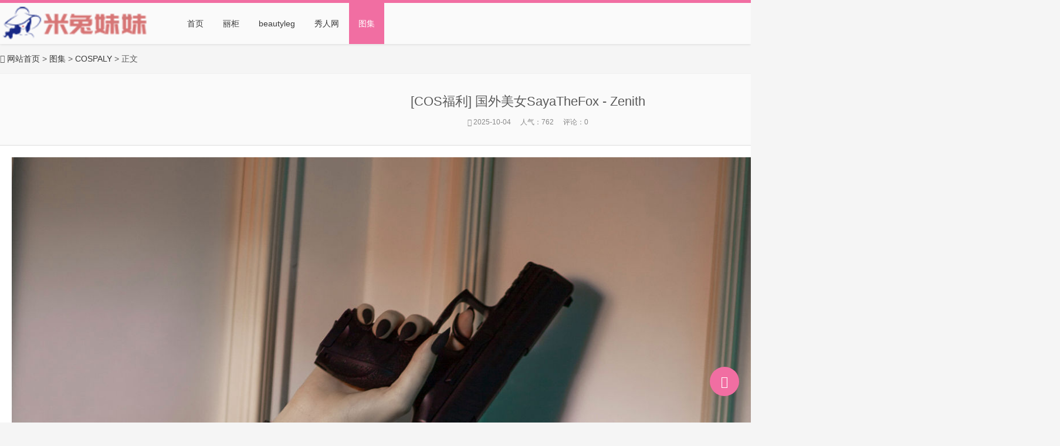

--- FILE ---
content_type: text/html; charset=utf-8
request_url: https://www.loxiu.com/post/6613.html?page=32
body_size: 4048
content:


<!DOCTYPE html>
<html>

<head>
    <meta name="viewport" content="width=device-width,initial-scale=1.0,minimum-scale=1.0,maximum-scale=1.0">
    <meta http-equiv="X-UA-Compatible" content="IE=edge">
        <meta http-equiv="Content-Type" content="text/html; charset=utf-8">
        
<title>[COS福利] 国外美女SayaTheFox - Zenith-第1页-COSPALY-米兔妹妹高清图片网</title>
<meta name="keywords" content="">
<meta name="description" content="12345下页尾页,米兔妹妹高清图片网">
        <meta name="generator" content="Z-BlogPHP 1.7.4">
    <link href="https://loxiu.com/zb_users/upload/2025/10/20251001145637175930179782081.png" type="image/x-icon" rel="icon">
    <link rel="stylesheet" href="https://loxiu.com/zb_users/theme/tx_img/style/css/swiper-3.3.1.min.css">
    <link rel="stylesheet" href="https://loxiu.com/zb_users/theme/tx_img/style/txcstx.min.css?v=2025-01-05">
    <script src="https://loxiu.com/zb_system/script/jquery-2.2.4.min.js"></script>
    <script src="https://loxiu.com/zb_system/script/zblogphp.js"></script>
    <script src="https://loxiu.com/zb_system/script/c_html_js_add.php"></script>
    <script src="https://loxiu.com/zb_users/theme/tx_img/script/swiper.min.js"></script>
    <script src="https://loxiu.com/zb_users/theme/tx_img/script/jquery.lazyload.js"></script>
        <style>body{ --tx-color: #F16EA2;--tx-auxiliary: #fafafa;--tx-boxbg: #ffffff;--tx-pagebg: #f5f5f5; --tx-txt: #5a5a5a; --tx-link: #3a3a3a;--tx-border: #DDDDDD;--tx-radius: 0px;}.tx-wide {width: 1800px;}.img-box[data-ratio="70"] {padding-top:150%}.index-flash .swiper-slide a img {height: 380px;}@media screen and (max-width:1024px) {.img-box[data-ratio="235"]{padding-top:150%}}</style>    </head>
<body class="tx-day">
    <div class="header tx-color2 tx-broder">
        <div class="tx-wide">
            <div class="logo fl"><h1><a href="https://loxiu.com/" title="米兔妹妹高清图片网"><img src="https://loxiu.com/zb_users/upload/2025/10/20251001144948175930138812909.png" alt="米兔妹妹高清图片网"></a></h1></div>
            <div class="wap-on">
                <div class="header-r fr">
                    <p>
                                                <a href="javascript:;" class="search-on" title="搜索"><i class="ri-search-line ri-close-line tx-color"></i></a>
                    </p>
                    <div class="search-con">
                        <form name="search" method="post" action="https://loxiu.com/zb_system/cmd.php?act=search">
                            <input name="q" size="11" id="edtSearch" type="text" placeholder="输入关键字" class="soneirong">
                            <button class="search-submit sousuo tx-color" id="btnPost" type="submit"><i class="ri-search-line"></i></button>
                        </form>
                    </div>
                </div>
                <div class="nav fl">
                    <ul class="clearfix">
                        <li class="navbar-item"><a href="https://loxiu.com/" title="">首页</a></li><li class="navbar-item"><a href="https://loxiu.com/html/1.html" title="">丽柜</a></li><li class="navbar-item"><a href="https://loxiu.com/html/2.html" title="beautyleg">beautyleg</a></li><li class="navbar-item"><a href="https://loxiu.com/html/3.html" title="秀人网">秀人网</a><ul><li class="navbar-item"><a href="https://loxiu.com/html/4.html" title="秀人">秀人</a></li><li class="navbar-item"><a href="https://loxiu.com/html/7.html" title="星颜社">星颜社</a></li><li class="navbar-item"><a href="https://loxiu.com/html/8.html" title="尤蜜荟">尤蜜荟</a></li><li class="navbar-item"><a href="https://loxiu.com/html/9.html" title="花漾">花漾</a></li><li class="navbar-item"><a href="https://loxiu.com/html/10.html" title="语画界">语画界</a></li><li class="navbar-item"><a href="https://loxiu.com/html/11.html" title="爱蜜社">爱蜜社</a></li></ul></li><li class="navbar-item"><a href="https://loxiu.com/html/5.html" title="图集">图集</a><ul><li class="navbar-item"><a href="https://loxiu.com/html/13.html" title="爱秀">爱秀</a></li><li class="navbar-item"><a href="https://loxiu.com/html/6.html" title="COS">COS</a></li><li class="navbar-item"><a href="https://loxiu.com/html/15.html" title="雅拉伊">雅拉伊</a></li></ul></li>                    </ul>
                </div>
            </div>
            <a href="javascript:;" class="nav-on"><i class="ri-menu-line ri-close-line"></i></a>
        </div>
    </div><div class="main tx-wide">
    <div class="place mb15">
        <i class="ri-home-4-line"></i> <a href="https://loxiu.com/" title="回到米兔妹妹高清图片网首页">网站首页</a>         > <a href="https://loxiu.com/html/5.html" title="查看图集中的全部文章">图集</a>  > <a href="https://loxiu.com/html/6.html" title="查看COSPALY中的全部文章">COSPALY</a>  > 正文
            </div>
    <div class="row row-space7 row-p-space8">

        <div class="col-24 col-p-24">
                        
<div class="tx-box mb15">
    <div class="info-title ta-c">
        <h1 class="f-22 mb10">[COS福利] 国外美女SayaTheFox - Zenith</h1>
        <p class="small-span f-12 tx-light"><span><i class="ri-time-line"></i> 2025-10-04</span><span>人气：762</span><span>评论：0</span></p>
    </div>
    <div class="tx-text pd20 f-16">
        <div class="info-imtg-box ta-c mb15"><img src="/uploads/cos/2023062705aicvcntqian.jpg" alt="[COS福利] 国外美女SayaTheFox - Zenith第1张"><a href="javascript:;" class="img-next img-next-l"><i class="ri-arrow-left-s-line"></i></a><a href="javascript:;" class="img-next img-next-r"><i class="ri-arrow-right-s-line"></i></a></div><div class="info-imtg-box ta-c mb15"><img src="/uploads/cos/2023062705evcv3y4szgp.jpg" alt="[COS福利] 国外美女SayaTheFox - Zenith第1张"><a href="javascript:;" class="img-next img-next-l"><i class="ri-arrow-left-s-line"></i></a><a href="javascript:;" class="img-next img-next-r"><i class="ri-arrow-right-s-line"></i></a></div><div class="info-imtg-box ta-c mb15"><img src="/uploads/cos/2023062705nw0rrlpn3z3.jpg" alt="[COS福利] 国外美女SayaTheFox - Zenith第1张"><a href="javascript:;" class="img-next img-next-l"><i class="ri-arrow-left-s-line"></i></a><a href="javascript:;" class="img-next img-next-r"><i class="ri-arrow-right-s-line"></i></a></div><div class="pagebar info-pagebar ta-c"><span class="page now-page">1 </span><a href="https://loxiu.com/post/6613.html?page=2" class="padhide">2</a><a href="https://loxiu.com/post/6613.html?page=3" class="padhide">3</a><a href="https://loxiu.com/post/6613.html?page=4" class="padhide">4</a><a href="https://loxiu.com/post/6613.html?page=5" class="padhide">5</a><a href="https://loxiu.com/post/6613.html?page=2">下页</a><a href="https://loxiu.com/post/6613.html?page=5">尾页</a></div>    </div>
    
    <div class="pd20-2 mb15">
        


    </div>

    <p class="border-b"></p>
    <div class="row row-space7 row-p-space8 pd20">
                <div class="info-ico">
                                            </div>
    </div>
</div>

<div class="info-next tx-box pd20 mb15">
    <ul class="row row-space7 row-p-space8">
        <li class="col-12 col-p-12">
                        <a href="https://loxiu.com/post/6612.html" title="[COS福利] 国外美女SayaTheFox - 2B White Dress">
                <img src="/uploads/cos/pic/43344.jpg" class="fl mr10" alt="[COS福利] 国外美女SayaTheFox - 2B White Dress">
                <p class="mb5">上一篇</p>
                <h3 class="f-14 txt-ov">[COS福利] 国外美女SayaTheFox - 2B White Dress</h3>
            </a>
                    </li>
        <li class="col-12 ta-r col-p-12">
                        <a href="https://loxiu.com/post/6614.html" title="[COS福利] 国外美女SayaTheFox - KDA">
                <img src="/uploads/cos/pic/43439.jpg" class="fr ml10" alt="[COS福利] 国外美女SayaTheFox - KDA">
                <p class="mb5">下一篇</p>
                <h3 class="f-14 txt-ov">[COS福利] 国外美女SayaTheFox - KDA</h3>
            </a>
                    </li>
    </ul>
</div>

<div class="mb5">
    <h2 class="tx-title1 mb10">美图推荐</h2>
        <ul class="row row-space7 row-p-space8">
                <li class="col-25 col-p-12 mb15">
            
<span class="img-modbox img-box-hover1">
    <a href="https://loxiu.com/post/6117.html" title="[福利COS] 动漫博主雯妹 - 女警2" target="_blank">
        <span class="img-box" data-ratio="70"><img src="/uploads/cos/pic/60960.jpg" alt="[福利COS] 动漫博主雯妹 - 女警2"></span>
        <small><span class="fr"><i class="ri-time-line"></i> 2025-10-04</span><span><i class="ri-chat-2-line"></i> 8829</span></small>
    </a>
    <h3 class="f-14"><a href="https://loxiu.com/post/6117.html" title="[福利COS] 动漫博主雯妹 - 女警2" target="_blank">[福利COS] 动漫博主雯妹 - 女警2</a></h3>
    </span>        </li>
                <li class="col-25 col-p-12 mb15">
            
<span class="img-modbox img-box-hover1">
    <a href="https://loxiu.com/post/5818.html" title="[福利COS] 美女模特Azhua19970(阿朱啊) 微密圈视图合集" target="_blank">
        <span class="img-box" data-ratio="70"><img src="/uploads/cos/pic/59415.jpg" alt="[福利COS] 美女模特Azhua19970(阿朱啊) 微密圈视图合集"></span>
        <small><span class="fr"><i class="ri-time-line"></i> 2025-10-04</span><span><i class="ri-chat-2-line"></i> 7200</span></small>
    </a>
    <h3 class="f-14"><a href="https://loxiu.com/post/5818.html" title="[福利COS] 美女模特Azhua19970(阿朱啊) 微密圈视图合集" target="_blank">[福利COS] 美女模特Azhua19970(阿朱啊) 微密圈视图合集</a></h3>
    </span>        </li>
                <li class="col-25 col-p-12 mb15">
            
<span class="img-modbox img-box-hover1">
    <a href="https://loxiu.com/post/5184.html" title="[福利COS] Mai Shirota 白田まい 白田まいと、貸切温泉と、濃厚接触" target="_blank">
        <span class="img-box" data-ratio="70"><img src="/uploads/cos/pic/51736.jpg" alt="[福利COS] Mai Shirota 白田まい 白田まいと、貸切温泉と、濃厚接触"></span>
        <small><span class="fr"><i class="ri-time-line"></i> 2025-10-04</span><span><i class="ri-chat-2-line"></i> 6755</span></small>
    </a>
    <h3 class="f-14"><a href="https://loxiu.com/post/5184.html" title="[福利COS] Mai Shirota 白田まい 白田まいと、貸切温泉と、濃厚接触" target="_blank">[福利COS] Mai Shirota 白田まい 白田まいと、貸切温泉と、濃厚接触</a></h3>
    </span>        </li>
                <li class="col-25 col-p-12 mb15">
            
<span class="img-modbox img-box-hover1">
    <a href="https://loxiu.com/post/6206.html" title="[福利COS] 软妹小九九 丝足微信朋友圈收费资源打包下载2" target="_blank">
        <span class="img-box" data-ratio="70"><img src="/uploads/cos/pic/61063.jpg" alt="[福利COS] 软妹小九九 丝足微信朋友圈收费资源打包下载2"></span>
        <small><span class="fr"><i class="ri-time-line"></i> 2025-10-04</span><span><i class="ri-chat-2-line"></i> 6438</span></small>
    </a>
    <h3 class="f-14"><a href="https://loxiu.com/post/6206.html" title="[福利COS] 软妹小九九 丝足微信朋友圈收费资源打包下载2" target="_blank">[福利COS] 软妹小九九 丝足微信朋友圈收费资源打包下载2</a></h3>
    </span>        </li>
                <li class="col-25 col-p-12 mb15">
            
<span class="img-modbox img-box-hover1">
    <a href="https://loxiu.com/post/6256.html" title="[福利COS] 美臀女神左公子666 微密圈VIP付费私拍美照合集2" target="_blank">
        <span class="img-box" data-ratio="70"><img src="/uploads/cos/pic/61030.jpg" alt="[福利COS] 美臀女神左公子666 微密圈VIP付费私拍美照合集2"></span>
        <small><span class="fr"><i class="ri-time-line"></i> 2025-10-04</span><span><i class="ri-chat-2-line"></i> 5978</span></small>
    </a>
    <h3 class="f-14"><a href="https://loxiu.com/post/6256.html" title="[福利COS] 美臀女神左公子666 微密圈VIP付费私拍美照合集2" target="_blank">[福利COS] 美臀女神左公子666 微密圈VIP付费私拍美照合集2</a></h3>
    </span>        </li>
                <li class="col-25 col-p-12 mb15">
            
<span class="img-modbox img-box-hover1">
    <a href="https://loxiu.com/post/6570.html" title="[福利COS] 虎森森 - 狗狗剧情" target="_blank">
        <span class="img-box" data-ratio="70"><img src="/uploads/cos/pic/62012.jpg" alt="[福利COS] 虎森森 - 狗狗剧情"></span>
        <small><span class="fr"><i class="ri-time-line"></i> 2025-10-04</span><span><i class="ri-chat-2-line"></i> 5734</span></small>
    </a>
    <h3 class="f-14"><a href="https://loxiu.com/post/6570.html" title="[福利COS] 虎森森 - 狗狗剧情" target="_blank">[福利COS] 虎森森 - 狗狗剧情</a></h3>
    </span>        </li>
                <li class="col-25 col-p-12 mb15">
            
<span class="img-modbox img-box-hover1">
    <a href="https://loxiu.com/post/6714.html" title="[Cosplay] [nonsummerjack] non - Bunny Selection 2024" target="_blank">
        <span class="img-box" data-ratio="70"><img src="/uploads/cos/pic/79483.jpg" alt="[Cosplay] [nonsummerjack] non - Bunny Selection 2024"></span>
        <small><span class="fr"><i class="ri-time-line"></i> 2025-10-04</span><span><i class="ri-chat-2-line"></i> 5506</span></small>
    </a>
    <h3 class="f-14"><a href="https://loxiu.com/post/6714.html" title="[Cosplay] [nonsummerjack] non - Bunny Selection 2024" target="_blank">[Cosplay] [nonsummerjack] non - Bunny Selection 2024</a></h3>
    </span>        </li>
                <li class="col-25 col-p-12 mb15">
            
<span class="img-modbox img-box-hover1">
    <a href="https://loxiu.com/post/4990.html" title="[福利COS] Cos小姐姐雪琪 - 竞技泳衣" target="_blank">
        <span class="img-box" data-ratio="70"><img src="/uploads/cos/pic/49200.jpg" alt="[福利COS] Cos小姐姐雪琪 - 竞技泳衣"></span>
        <small><span class="fr"><i class="ri-time-line"></i> 2025-10-03</span><span><i class="ri-chat-2-line"></i> 4461</span></small>
    </a>
    <h3 class="f-14"><a href="https://loxiu.com/post/4990.html" title="[福利COS] Cos小姐姐雪琪 - 竞技泳衣" target="_blank">[福利COS] Cos小姐姐雪琪 - 竞技泳衣</a></h3>
    </span>        </li>
                <li class="col-25 col-p-12 mb15">
            
<span class="img-modbox img-box-hover1">
    <a href="https://loxiu.com/post/4757.html" title="[COS福利] Coser小姐姐白银 - 甜蜜回忆" target="_blank">
        <span class="img-box" data-ratio="70"><img src="/uploads/cos/pic/42565.jpg" alt="[COS福利] Coser小姐姐白银 - 甜蜜回忆"></span>
        <small><span class="fr"><i class="ri-time-line"></i> 2025-10-03</span><span><i class="ri-chat-2-line"></i> 4299</span></small>
    </a>
    <h3 class="f-14"><a href="https://loxiu.com/post/4757.html" title="[COS福利] Coser小姐姐白银 - 甜蜜回忆" target="_blank">[COS福利] Coser小姐姐白银 - 甜蜜回忆</a></h3>
    </span>        </li>
                <li class="col-25 col-p-12 mb15">
            
<span class="img-modbox img-box-hover1">
    <a href="https://loxiu.com/post/5912.html" title="[福利COS] 动漫博主洛璃LoLiSAMA - 小护士" target="_blank">
        <span class="img-box" data-ratio="70"><img src="/uploads/cos/pic/60263.jpg" alt="[福利COS] 动漫博主洛璃LoLiSAMA - 小护士"></span>
        <small><span class="fr"><i class="ri-time-line"></i> 2025-10-04</span><span><i class="ri-chat-2-line"></i> 4229</span></small>
    </a>
    <h3 class="f-14"><a href="https://loxiu.com/post/5912.html" title="[福利COS] 动漫博主洛璃LoLiSAMA - 小护士" target="_blank">[福利COS] 动漫博主洛璃LoLiSAMA - 小护士</a></h3>
    </span>        </li>
            </ul>
</div>


<div class="tx-box pd20 mb20">
    

<div class="tx-comment mb15" id="divCommentPost">
    <h3 class="f-18 mb10">
        <span>发表评论 </span>
        <small class="f-10 f-light2 ml10">已有 <span class="tx-c1">0</span> 评论</small>
    </h3>
    <div class="tx-comment-item">
        <a id="cancel-reply" href="#divCommentPost" name="comment" class="hide">×</a>
        <form id="frmSumbit" target="_self" method="post" action="https://loxiu.com/zb_system/cmd.php?act=cmt&amp;postid=6613&amp;key=2fe36218dbc1cce2e980f6398e206c77" class="row row-space5 row-m-space0">
            <input type="hidden" name="inpId" id="inpId" value="6613">
            <input type="hidden" name="inpRevID" id="inpRevID" value="0">
                        <div class="col-8 col-p-24 mb10"><input type="text" name="inpName" id="inpName" class="tx-input" value="访客" tabindex="1" placeholder="名称(*)"> </div>
                        <div class="col-8 col-p-24 mb10"><input type="text" name="inpEmail" id="inpEmail" class="tx-input" value="" tabindex="2" placeholder="邮箱"></div>
                                    <div class="col-8 col-p-24 mb10"><input type="text" name="inpHomePage" id="inpHomePage" class="tx-input" value="" tabindex="3" placeholder="网站"></div>
                                                <div class="col-24 col-p-24">
                <div class="tx-comment-textarea clearfix">
                    <textarea name="txaArticle" id="txaArticle" class="tx-textarea" rows="4" tabindex="5" placeholder="欢迎你的交流评论，但是垃圾评论不受欢迎"></textarea>
                    <button name="sumbit" type="submit" tabindex="6" onclick="return zbp.comment.post()" class="tx-btn tx-bg">提交评论</button>
                </div>
            </div>
        </form>
    </div>
</div><div class="tx-comments">
        <label id="AjaxCommentBegin"></label>
    </div>

</div>
                    </div>

            </div>
</div>

<div class="footer tx-color2 tx-broder">
    <div class="tx-wide">
                本站所有美女图片均来自于互联网，杜绝一切色情内容，如有问题请及时联系我们</br>Copyright  米兔妹妹 Rights Reserved.    </div>
</div>
<div class="wap-off"></div>

<div class="fixed-right">
        <div class="gotop tx-color"><i class="ri-arrow-up-fill"></i></div>
</div>


<script src="https://loxiu.com/zb_users/theme/tx_img/script/txcstx.min.js?2025-01-05"></script>
<script>
var _hmt = _hmt || [];
(function() {
  var hm = document.createElement("script");
  hm.src = "https://hm.baidu.com/hm.js?c031f4da3ca6faf8488cb6e3d09c6d99";
  var s = document.getElementsByTagName("script")[0]; 
  s.parentNode.insertBefore(hm, s);
})();
</script>

<script src="https://loxiu.com/zb_users/plugin/Jz52_commentgeetest/gt4.js"></script><script src="https://loxiu.com/zb_users/plugin/Jz52_commentgeetest/js.js"></script></body>

</html><!--85.84 ms , 72 queries , 3628kb memory , 0 error-->

--- FILE ---
content_type: application/javascript
request_url: https://loxiu.com/zb_users/theme/tx_img/script/txcstx.min.js?2025-01-05
body_size: 2541
content:
function pcnav(){$(".nav>ul>li").hover((function(){$(this).find("li").length>0&&($(this).children("ul").stop(!0,!0).slideDown(),$(this).addClass("hover"))}),(function(){$(this).children("ul").stop(!0,!0).slideUp(),$(this).removeClass("hover")}))}function tx_popup(obj){console.log(obj.__proto__),console.log(arguments);let obj_type=obj.type?obj.type:"default",obj_txt=obj.txt?obj.txt:"";if("tips"==obj_type){let tips_class=obj.class?obj.class:" pd10 mb10 ta-c",str='<div class="alert alert-'+(obj.state?obj.state:"danger")+tips_class+'">'+obj_txt+"</div>",tips_box=$("."+obj.tipsbox),time_d=obj.time?obj.time:2e3;if(tips_box.length>0)return tips_box.find(".alert").remove(),tips_box.hide().prepend(str).slideDown(),setTimeout((function(){tips_box.slideUp()}),time_d),!1;obj_type="error"}else $("body").find(".tx-pop").remove();let boxstyle=obj.boxstyle?obj.boxstyle:obj_type,obj_style=obj.style?' style="'+obj.style+'"':"",obj_mod_class=obj.modclass?obj.modclass:"pd20",obj_mod_style=obj.modstyle?' style="'+obj.modstyle+'"':"",str=`<div class="tx-pop tx-pop-style-${boxstyle}"><div class="tx-pop-txt" ${obj_style}>`;if(str+=obj.title?`<h2>${obj.title}</h2>`:"",str+=`<div class="${obj_mod_class}" ${obj_mod_style}>`,str+="html"==obj_type?$(obj_txt).html():obj_txt,str+="</div>",str+="confirm"==obj_type?'<div class="tx-pop-bottom"><span class="tx-pop-cancel">取消</span><span class="tx-pop-confirm">确定</span></div>':"",str+=obj.title?'<span class="tx-pop-off"></span>':"",str+='</div><span class="tx-pop-close"></span></div>',$("body").prepend(str),"toast"==obj_type||"error"==obj_type){let time_d=obj.time?obj.time:2e3,time_end=obj.endtime?obj.endtime:Number(time_d)+400;return setTimeout((function(){$(".tx-pop").addClass("tx-pop-out")}),time_d),setTimeout((function(){$("body").find(".tx-pop").remove()}),time_end),!1}let tx_pop_colse=function(){let time_d=obj.time?obj.time:400;$(".tx-pop").addClass("tx-pop-out"),setTimeout((function(){$("body").find(".tx-pop").remove()}),time_d)};"confirm"!=obj_type&&$(".tx-pop-close").click(tx_pop_colse),$(".tx-pop-off").click(tx_pop_colse),$(".tx-pop-cancel").click((function(){obj.cancel?obj.cancel():tx_pop_colse()})),$(".tx-pop-confirm").click((function(){obj.confirm?obj.confirm():tx_pop_colse()}))}$((function(){var surl=location.href,surl2=$(".place a:eq(1)").attr("href"),surl3=$(".user-tab a:eq(0)").attr("href"),winr=$(window),widths=$(window).width();if($(".nav li a,.user-menu li a").each((function(){$(this).attr("href")!=surl&&$(this).attr("href")!=surl2||$(this).parent().addClass("on").siblings().removeClass("on")})),$(".user-menu li a").each((function(){$(this).attr("href")!=surl&&$(this).attr("href")!=surl3||$(this).parent().addClass("on").siblings().removeClass("on")})),widths>=960?pcnav():widths%2==0?$("#wrap").addClass("jiou"):$("#wrap").addClass("jiou1"),$(".search-on").on("click",(function(e){$(".search-on i").toggleClass("ri-search-line"),$(".search-con").slideToggle(),$(document).one("click",(function(){$(".search-con").slideUp(),$(".search-on i").toggleClass("ri-search-line")})),e.stopPropagation()})),$(".search-con").on("click",(function(e){e.stopPropagation()})),$(".nav-on").click((function(){$(".nav").hasClass("bg-xw")?($(".wap-on").animate({right:"-290"}),$(".nav").removeClass("bg-xw"),$(".nav-on i").addClass("ri-menu-line"),$(".wap-off").hide()):($(".wap-on").animate({right:"0"}),$(".nav").addClass("bg-xw"),$(".nav-on i").removeClass("ri-menu-line"),$(".wap-off").show())})),$("a").hasClass("img-next")){var url1=$(".info-pagebar").find("span.now-page").next().attr("href"),url2=$(".info-pagebar").find("span.now-page").prev().attr("href");url2?$(".img-next-l").attr("href",url2):$(".img-next-l").click((function(){tx_popup({txt:"这是第一页！",type:"toast"})})),url1?$(".img-next-r").attr("href",url1):$(".img-next-r").click((function(){tx_popup({txt:"已经是最后一页了！",type:"toast"})}))}if($(".wap-off").click((function(){$(".wap-on").animate({right:"-290"}),$(".nav").removeClass("bg-xw"),$(".wap-off").hide(),$(".nav-on i").addClass("ri-menu-line")})),$(".tx-ph-ul>li:first").addClass("on").show(),$(".tx-ph-ul>li").hover((function(){$(this).addClass("on").siblings().removeClass("on")})),$(".data-on").click((function(){$(".data-box").slideToggle()})),$(".gotop").click((function(){$("body,html").animate({scrollTop:0},1e3)})),$(".index-flash").length>0)var swiper=new Swiper(".index-flash .swiper-container",{spaceBetween:30,centeredSlides:!0,loop:!0,autoHeight:!0,autoplay:{delay:5e3,disableOnInteraction:!1},navigation:{nextEl:".swiper-button-next",prevEl:".swiper-button-prev"},pagination:{el:".swiper-pagination",clickable:!0}});if($("#wrap").length>0){var $container=$("#wrap");$container.imagesLoaded((function(){$container.masonry({itemSelector:".box",gutter:20,isAnimated:!0})})),$container.infinitescroll({navSelector:".next-page",nextSelector:".next-page a",itemSelector:".box",pixelsFromNavToBottom:300,loading:{img:bloghost+"zb_users/theme/tx_img/style/img/loading.gif",msgText:"我正在给力载入中...",finishedMsg:"已经全部看完了哦"}},(function(newElements){var $newElems=$(newElements).css({opacity:0});$newElems.imagesLoaded((function(){$newElems.animate({opacity:1}),$container.masonry("appended",$newElems,!0)}))}))}$(".lazy").length>0&&$("img.lazy").lazyload({effect:"fadeIn"}),$("body").on("click",".tx-style-on",(function(){$("body").toggleClass("tx-night tx-day"),$(this).find("i").toggleClass("ri-sun-line ri-moon-line");let tx_diablo_state,tx_diablo_cookie=$("body").hasClass("tx-night")?"on":"off";zbp.cookie.set("tx_bgstyle",tx_diablo_cookie,365)})),zbp.plugin.unbind("comment.reply.start","system-default"),zbp.plugin.on("comment.reply.start","tx_img",(function(id){var i=id;$("#inpRevID").val(i);var frm=$(".tx-comment-item"),cancel=$("#cancel-reply");$("#temp-frm").length||frm.before($("<div id='temp-frm' style='display:none'>")).addClass("reply-frm"),$("#AjaxComment"+i).parents("section").append(frm),cancel.show().click((function(){var temp=$("#temp-frm");if($("#inpRevID").val(0),temp.length&&frm.length)return temp.before(frm),temp.remove(),$(this).hide(),frm.removeClass("reply-frm"),!1}));try{$("#txaArticle").focus()}catch(e){}return!1})),zbp.plugin.on("comment.get","tx_img",(function(logid,page){$("html,body").animate({scrollTop:$(".tx-comments").offset().top},800),tx_popup(""!==page?{txt:`第${page}页`,type:"toast"}:{txt:"第1页",type:"toast"})})),zbp.plugin.unbind("comment.post.error","system-default"),zbp.plugin.on("comment.post.error","tx_img",(function(e){tx_popup({txt:e.message,type:"error"}),zbp.plugin.emit("comment.post.done",t,e,n,o,i)})),zbp.plugin.unbind("comment.post.success","system-default"),zbp.plugin.on("comment.post.success","tx_img",(function(f,d){0!=f.replyid?$("#cmt"+f.replyid+">.msgname").after(d.data.html):$("#AjaxCommentBegin").after(d.data.html),$("#txaArticle").val(""),$("#cancel-reply").click(),tx_popup({txt:"提交成功",type:"toast"})})),window.console&&window.console.log&&console.log("\n %c https://www.txcstx.com/  %c 天兴工作室作品 \n","color: #fff; background: #ff6f3d; padding:3px;","color: #fff; background: #000; padding:3px;")}));